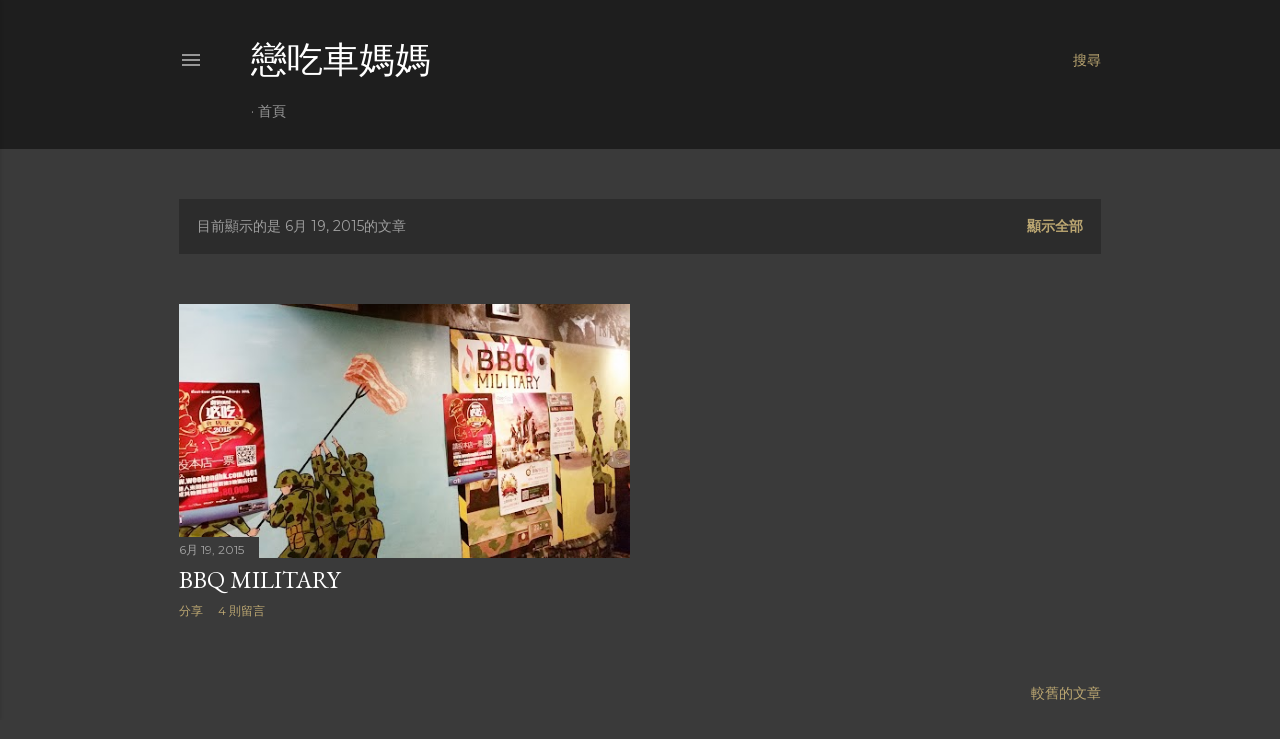

--- FILE ---
content_type: text/html; charset=UTF-8
request_url: https://maggiechiu612.blogspot.com/b/stats?style=WHITE_TRANSPARENT&timeRange=ALL_TIME&token=APq4FmAVhQ1qLo6sbaF-k2CunH5tFWEs5WV8P6xU7suwpMvqYLAq00gNIs6Sg5SCY3rZqEIqHIq1GkqErqZ6g_DpChEI-iEK1Q
body_size: -23
content:
{"total":1025089,"sparklineOptions":{"backgroundColor":{"fillOpacity":0.1,"fill":"#ffffff"},"series":[{"areaOpacity":0.3,"color":"#fff"}]},"sparklineData":[[0,8],[1,20],[2,10],[3,6],[4,7],[5,7],[6,9],[7,9],[8,10],[9,15],[10,6],[11,15],[12,100],[13,33],[14,36],[15,19],[16,28],[17,9],[18,11],[19,10],[20,7],[21,9],[22,9],[23,10],[24,9],[25,41],[26,39],[27,31],[28,48],[29,6]],"nextTickMs":360000}

--- FILE ---
content_type: text/html; charset=utf-8
request_url: https://www.google.com/recaptcha/api2/aframe
body_size: 270
content:
<!DOCTYPE HTML><html><head><meta http-equiv="content-type" content="text/html; charset=UTF-8"></head><body><script nonce="ykyWO05VwDW3Eb4NNkO4Hw">/** Anti-fraud and anti-abuse applications only. See google.com/recaptcha */ try{var clients={'sodar':'https://pagead2.googlesyndication.com/pagead/sodar?'};window.addEventListener("message",function(a){try{if(a.source===window.parent){var b=JSON.parse(a.data);var c=clients[b['id']];if(c){var d=document.createElement('img');d.src=c+b['params']+'&rc='+(localStorage.getItem("rc::a")?sessionStorage.getItem("rc::b"):"");window.document.body.appendChild(d);sessionStorage.setItem("rc::e",parseInt(sessionStorage.getItem("rc::e")||0)+1);localStorage.setItem("rc::h",'1763637809899');}}}catch(b){}});window.parent.postMessage("_grecaptcha_ready", "*");}catch(b){}</script></body></html>